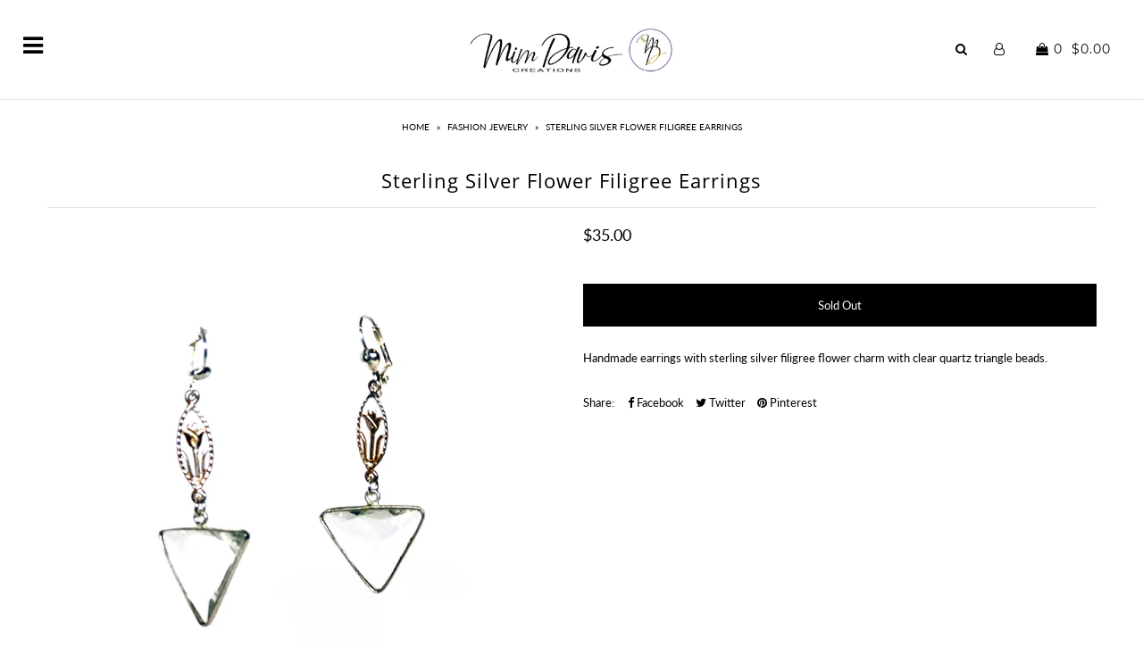

--- FILE ---
content_type: text/javascript
request_url: https://mimdaviscreations.com/cdn/shop/t/17/assets/sb.mim-davis-creations.js?v=99281497017482104431670441594
body_size: -341
content:
!function(){function e(e){e.protect_text&&(document.body.style="-webkit-user-select: none;\n                -webkit-touch-callout: none;\n                -moz-user-select: none;\n                -ms-user-select: none;\n                user-select: none;"),e.stop_keyboard_shortcuts&&document.addEventListener("keydown",function(t){if(123==t.keyCode&&(t.preventDefault(),e.log_legal_notice))return alert("".concat(e.legal_header," \n\n ").concat(e.legal_body," \n\n ").concat(e.legal_footer));if(!(navigator.platform.match("Mac")?t.metaKey:t.ctrlKey)||85!==t.keyCode&&83!==t.keyCode&&65!==t.keyCode&&67!==t.keyCode){if((navigator.platform.match("Mac")?t.metaKey:t.ctrlKey)&&(navigator.platform.match("Mac")?t.altKey:t.shiftKey)&&73===t.keyCode&&(t.preventDefault(),e.log_legal_notice))return alert("".concat(e.legal_header," \n\n ").concat(e.legal_body," \n\n ").concat(e.legal_footer))}else if(t.preventDefault(),e.log_legal_notice)return alert("".concat(e.legal_header," \n\n ").concat(e.legal_body," \n\n ").concat(e.legal_footer))}),e.protect_images&&document.addEventListener("contextmenu",function(e){return e.preventDefault()})}var t=new URLSearchParams({name:StoreBundleBase.unique_name,shop:StoreBundleBase.shop});t=t.toString(),fetch(StoreBundleBase.baseURL+"api/fetch/contentprotection?"+t).then(function(e){return e.json()}).then(function(t){var n=t;switch(n.settings.display.mode.toUpperCase()){case"INDEX":StoreBundleBase.isFrontPage&&e(n.options);break;case"COLLECTION":StoreBundleBase.isCollectionPage&&e(n.options);break;case"PRODUCT":StoreBundleBase.isProductPage&&e(n.options);break;default:e(n.options)}}).catch(function(e){console.error("Error:",e)})}();